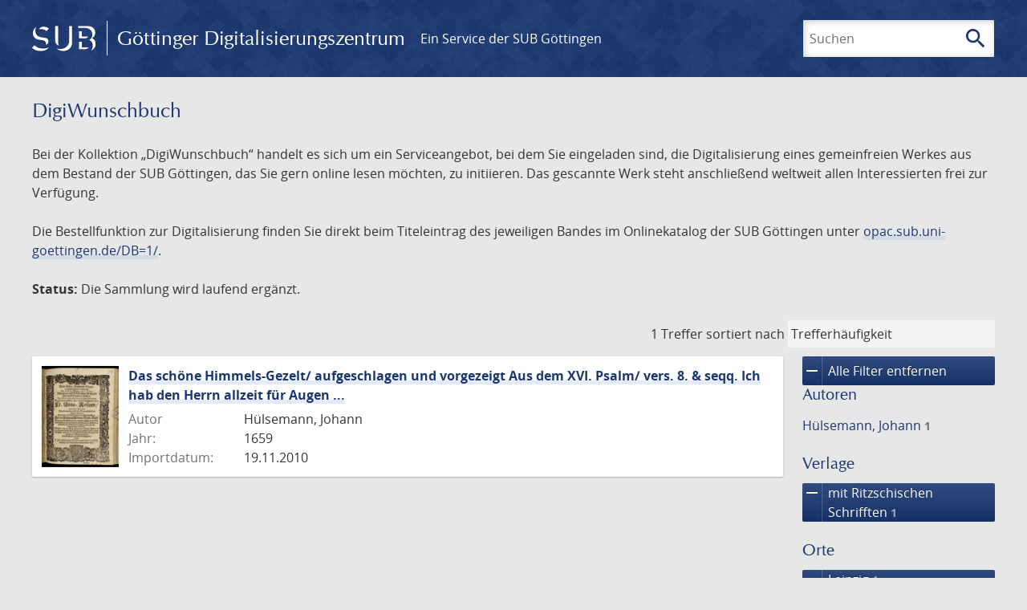

--- FILE ---
content_type: text/html; charset=UTF-8
request_url: https://images.sub.uni-goettingen.de/collection/digiwunschbuch?filter%5B0%5D%5Bfacet_publisher%5D=mit%20Ritzschischen%20Schrifften&filter%5B1%5D%5Bfacet_place_publish%5D=Leipzig&filter%5B2%5D%5Bdc%5D=digiwunschbuch&filter%5B3%5D%5Bdc%5D=vd17-mainstream&page=1
body_size: 4840
content:
<!DOCTYPE html>
<html class="root" lang="de">
<head>
    <meta charset="UTF-8"/>
<meta name="viewport" content="width=device-width, initial-scale=1">
<title>DigiWunschbuch - GDZ - Göttinger Digitalisierungszentrum</title>
<link rel="icon" type="image/x-icon" href="/favicon.ico"/>
<link rel="alternate" type="application/atom+xml" title="Atom-Feed" href="https://images.sub.uni-goettingen.de/feed/atom" />
<link rel="alternate" type="application/rss+xml" title="RSS-Feed" href="https://images.sub.uni-goettingen.de/feed/rss" />
<meta property="og:title" content="DigiWunschbuch - GDZ - Göttinger Digitalisierungszentrum" />
<meta property="og:type" content="website" />
            <link rel="stylesheet" href="/build/app.37fdcb1a.css">
    </head>
<body class="site">

<header class="header" data-role="header">
    <div class="header_inner">
        <div class="header_main" role="banner">
            <a class="header_logo" href="/">
                <img src="/images/sub-logo.svg" alt="SUB" title="Staats- und Universitätsbibliothek Göttingen">
                <span class="header_title -long">Göttinger Digitalisierungszentrum</span>
                <span class="header_title -short">GDZ</span>
            </a>
            <div class="header_secondary">
                <a href="https://www.sub.uni-goettingen.de">
                    Ein Service der SUB Göttingen
                </a>
            </div>
        </div>

        <ul class="header_nav">
                                    <li class="header_nav-item">
                <button class="header_search-toggle">
                    <i class="icon">search</i>
                    Suchen
                </button>
            </li>
        </ul>

        
<div class="search">
    <form name="search" method="get" action="/suche" class="search_form -visible" role="search">
    <input type="text" id="search_q" name="search[q]" required="required" class="search_input" size="32" placeholder="Suchen" />
    <button type="submit" class="search_submit" name="search_submit">
        <i class="icon">search</i>
        <span class="sr-only">Suchen</span>
    </button>
    <div class="search_popup">
        <div class="search_content -visible">
                            <ul class="search_list">
                            <li class="search_item"><input type="radio" id="search_searchScope_0" name="search[searchScope]" required="required" class="search_radio" value="all" /><label class="search_label required" for="search_searchScope_0">In allen Dokumenten</label></li>
            <li class="search_item"><input type="radio" id="search_searchScope_1" name="search[searchScope]" required="required" class="search_radio" value="digiwunschbuch" checked="checked" /><label class="search_label required" for="search_searchScope_1">In der Sammlung: DigiWunschbuch</label></li>
    
                </ul>
                <hr class="search_separator">
                        <p>Durchsuche</p>
            <ul class="search_list">
                        <li class="search_item"><input type="radio" id="search_searchType_0" name="search[searchType]" required="required" class="search_radio" value="metadata" checked="checked" /><label class="search_label required" for="search_searchType_0">Metadaten</label></li>
            <li class="search_item"><input type="radio" id="search_searchType_1" name="search[searchType]" required="required" class="search_radio" value="fulltext" /><label class="search_label required" for="search_searchType_1">Volltext</label></li>
            <li class="search_item"><input type="radio" id="search_searchType_2" name="search[searchType]" required="required" class="search_radio" value="default" /><label class="search_label required" for="search_searchType_2">Metadaten und Volltext</label></li>
    
            </ul>
            <p>
                <a href="/search/advanced/">Erweiterte Suche</a>
            </p>
            <button class="search_close" title="Schließen">
                <i class="icon">close</i>
                <span class="sr-only">Schließen</span>
            </button>
        </div>
    </div>
    <input type="hidden" id="search_collection" name="search[collection]" value="digiwunschbuch" />
    </form>
</div>

    </div>
</header>

<div class="site_wrap">
    <div class="content">
            
    <div class="collections_above">
        <header class="collections_header">
            <h1 class="collections_title">DigiWunschbuch</h1>
        </header>

                    <p>Bei der Kollektion „DigiWunschbuch“ handelt es sich um ein Serviceangebot, bei dem Sie eingeladen sind, die Digitalisierung eines gemeinfreien Werkes aus dem Bestand der SUB Göttingen, das Sie gern online lesen möchten, zu initiieren. Das gescannte Werk steht anschließend weltweit allen Interessierten frei zur Verfügung.</p>
<p>Die Bestellfunktion zur Digitalisierung finden Sie direkt beim Titeleintrag des jeweiligen Bandes im Onlinekatalog der SUB Göttingen unter <a href="https://opac.sub.uni-goettingen.de/DB=1/">opac.sub.uni-goettingen.de/DB=1/</a>.</p>
<p><strong>Status:</strong> Die Sammlung wird laufend ergänzt.</p>
            </div>
                    <div class="navigation -top">
    <div class="find_aside">
        <span class="find_count">1 Treffer</span>
        <span class="find_sort">
                
    <label for="sort">sortiert nach</label>
    <select class="find_sort-order" id="sort">
        <option value="score-desc" selected>Trefferhäufigkeit</option>
        <option value="bycreator-asc" >Autor aufsteigend</option>
        <option value="bycreator-desc" >Autor absteigend</option>
        <option value="year_publish-asc" >Jahr aufsteigend</option>
        <option value="year_publish-desc" >Jahr absteigend</option>
        <option value="date_indexed-asc" >Importdatum aufsteigend</option>
        <option value="date_indexed-desc" >Importdatum absteigend</option>
        <option value="bytitle-asc" >Titel aufsteigend</option>
        <option value="bytitle-desc" >Titel absteigend</option>
        <option value="date_modified-asc" >Änderungsdatum aufsteigend</option>
        <option value="date_modified-desc" >Änderungsdatum absteigend</option>
            </select>
</span>
    </div>
        

</div>

        <div class="result">

                            <section class="facets">
                    
<div class="facets_header">
    <button class="facets_toggle -show">Filter anzeigen</button>
    <button class="facets_toggle -hide hidden">Filter ausblenden</button>
</div>

<div class="facets_body">
                    <a class="facets_remove" href="/collection/digiwunschbuch?page=1">
            <i class="icon">remove</i>
            Alle Filter entfernen
        </a>
    
                                                                                                            
        <article class="facet">
                        
            <h2>Autoren</h2>

            <ol class="facet_list">
                                                                                                                                                                                                        <li class="facet_item">
                                                                                                <a class="facet_link" href="/collection/digiwunschbuch?filter%5B0%5D%5Bfacet_publisher%5D=mit%20Ritzschischen%20Schrifften&amp;filter%5B1%5D%5Bfacet_place_publish%5D=Leipzig&amp;filter%5B2%5D%5Bdc%5D=digiwunschbuch&amp;filter%5B3%5D%5Bdc%5D=vd17-mainstream&amp;filter%5B4%5D%5Bfacet_creator_personal%5D=H%C3%BClsemann,%20Johann" title="Filter hinzufügen: Autor ist „Hülsemann, Johann“">
                                    Hülsemann, Johann&nbsp;<span class="facet_count">1</span>
                                </a>
                            </li>
                                                                        </ol>

                            <button class="facet_list-toggle -expand">
                    <i class="icon">expand_more</i>
                    Mehr anzeigen
                </button>

                <button class="facet_list-toggle -collapse">
                    <i class="icon">expand_less</i>
                    Weniger anzeigen
                </button>
                    </article>
                                                                                                                                                
        <article class="facet">
                        
            <h2>Verlage</h2>

            <ol class="facet_list">
                                                                                                                                        <li class="facet_item">
                                                                                                                                                                                                                                                                                                                                                                                                                                                                                                                            <a class="facet_link -remove" href="/collection/digiwunschbuch?filter%5B0%5D%5Bfacet_place_publish%5D=Leipzig&amp;filter%5B1%5D%5Bdc%5D=digiwunschbuch&amp;filter%5B2%5D%5Bdc%5D=vd17-mainstream&amp;page=1" title="Filter entfernen: Verlag ist „mit Ritzschischen Schrifften“">
                                    <i class="icon">remove</i>
                                    mit Ritzschischen Schrifften&nbsp;<span class="facet_count">1</span>
                                </a>
                            </li>
                                                                                                                                        </ol>

                            <button class="facet_list-toggle -expand">
                    <i class="icon">expand_more</i>
                    Mehr anzeigen
                </button>

                <button class="facet_list-toggle -collapse">
                    <i class="icon">expand_less</i>
                    Weniger anzeigen
                </button>
                    </article>
                                                                                                                                                
        <article class="facet">
                        
            <h2>Orte</h2>

            <ol class="facet_list">
                                                                                                                                        <li class="facet_item">
                                                                                                                                                                                                                                                                                                                                                                                                                                                                                                                            <a class="facet_link -remove" href="/collection/digiwunschbuch?filter%5B0%5D%5Bfacet_publisher%5D=mit%20Ritzschischen%20Schrifften&amp;filter%5B1%5D%5Bdc%5D=digiwunschbuch&amp;filter%5B2%5D%5Bdc%5D=vd17-mainstream&amp;page=1" title="Filter entfernen: Ort ist „Leipzig“">
                                    <i class="icon">remove</i>
                                    Leipzig&nbsp;<span class="facet_count">1</span>
                                </a>
                            </li>
                                                                                                                                        </ol>

                            <button class="facet_list-toggle -expand">
                    <i class="icon">expand_more</i>
                    Mehr anzeigen
                </button>

                <button class="facet_list-toggle -collapse">
                    <i class="icon">expand_less</i>
                    Weniger anzeigen
                </button>
                    </article>
                                                                                                                    
        <article class="facet">
                        
            <h2>Jahre</h2>

            <ol class="facet_list">
                                                                                                                                    </ol>

                                                            <div
                    class="facet_histogram"
                    data-years='[[1659,1]]'
                >
                </div>
                <form class="facet_year">
                    <input
                        type="number"
                        class="facet_year-input"
                        min="0"
                        max="9999"
                        placeholder="Jahr"
                        value=""
                    >
                    bis
                    <input
                        type="number"
                        class="facet_year-input"
                        min="0"
                        max="9999"
                        placeholder="Jahr"
                        value=""
                    >
                    <button type="submit" class="facet_year-submit">
                        <i class="icon">keyboard_arrow_right</i>
                        <span class="sr-only">Suche einschränken</span>
                    </button>
                </form>
                    </article>
                                                                                                                                                                            
        <article class="facet">
                        
            <h2>Sammlungen</h2>

            <ol class="facet_list">
                                                                                                                                        <li class="facet_item">
                                                                                                                                                                                                                                                                                                                                                                                                                                                                                                                            <a class="facet_link -remove" href="/collection/digiwunschbuch?filter%5B0%5D%5Bfacet_publisher%5D=mit%20Ritzschischen%20Schrifften&amp;filter%5B1%5D%5Bfacet_place_publish%5D=Leipzig&amp;filter%5B2%5D%5Bdc%5D=vd17-mainstream&amp;page=1" title="Filter entfernen: Sammlung ist „DigiWunschbuch“">
                                    <i class="icon">remove</i>
                                    DigiWunschbuch&nbsp;<span class="facet_count">1</span>
                                </a>
                            </li>
                                                                                                                                            <li class="facet_item">
                                                                                                                                                                                                                                                                                                                                                                                                                                                                                                                            <a class="facet_link -remove" href="/collection/digiwunschbuch?filter%5B0%5D%5Bfacet_publisher%5D=mit%20Ritzschischen%20Schrifften&amp;filter%5B1%5D%5Bfacet_place_publish%5D=Leipzig&amp;filter%5B2%5D%5Bdc%5D=digiwunschbuch&amp;page=1" title="Filter entfernen: Sammlung ist „VD17 Mainstream“">
                                    <i class="icon">remove</i>
                                    VD17 Mainstream&nbsp;<span class="facet_count">1</span>
                                </a>
                            </li>
                                                                                                                                                                <li class="facet_item">
                                                                                                <a class="facet_link" href="/collection/digiwunschbuch?filter%5B0%5D%5Bfacet_publisher%5D=mit%20Ritzschischen%20Schrifften&amp;filter%5B1%5D%5Bfacet_place_publish%5D=Leipzig&amp;filter%5B2%5D%5Bdc%5D=digiwunschbuch&amp;filter%5B3%5D%5Bdc%5D=vd17-mainstream&amp;filter%5B4%5D%5Bdc%5D=varia" title="Filter hinzufügen: Sammlung ist „Varia“">
                                    Varia&nbsp;<span class="facet_count">1</span>
                                </a>
                            </li>
                                                                                                                    </ol>

                            <button class="facet_list-toggle -expand">
                    <i class="icon">expand_more</i>
                    Mehr anzeigen
                </button>

                <button class="facet_list-toggle -collapse">
                    <i class="icon">expand_less</i>
                    Weniger anzeigen
                </button>
                    </article>
            </div>
                </section>
            
            <ol class="result_list" start="1">
                
                                        <li class="result_item">
    <article class="result_wrap">
        <div class="result_left">
                                                    
                            <a class="result_thumbnail" href="/id/PPN639007422?origin=/collection/digiwunschbuch?filter%255B0%255D%255Bfacet_publisher%255D%3Dmit%2520Ritzschischen%2520Schrifften%26filter%255B1%255D%255Bfacet_place_publish%255D%3DLeipzig%26filter%255B2%255D%255Bdc%255D%3Ddigiwunschbuch%26filter%255B3%255D%255Bdc%255D%3Dvd17-mainstream%26page%3D1&amp;collection=digiwunschbuch">
                    <img src="https://images.sub.uni-goettingen.de/iiif/image/gdz:PPN639007422:00000001/full/96,/0/default.jpg" alt="">
                </a>
                    </div>

        <div class="result_metadata">
            <h2 class="result_title">
                <a class="result_link" title="Das schöne Himmels-Gezelt/ aufgeschlagen und vorgezeigt Aus dem XVI. Psalm/ vers. 8. &amp; seqq. Ich hab den Herrn allzeit für Augen ..." href="/id/PPN639007422?origin=/collection/digiwunschbuch?filter%255B0%255D%255Bfacet_publisher%255D%3Dmit%2520Ritzschischen%2520Schrifften%26filter%255B1%255D%255Bfacet_place_publish%255D%3DLeipzig%26filter%255B2%255D%255Bdc%255D%3Ddigiwunschbuch%26filter%255B3%255D%255Bdc%255D%3Dvd17-mainstream%26page%3D1&amp;collection=digiwunschbuch">Das schöne Himmels-Gezelt/ aufgeschlagen und vorgezeigt Aus dem XVI. Psalm/ vers. 8. &amp; seqq. Ich hab den Herrn allzeit für Augen ...</a>
                <button class="result_title-toggle -expand">
                    <i class="icon">expand_more</i>
                    Ganzen Titel anzeigen
                </button>
                <button class="result_title-toggle -collapse">
                    <i class="icon">expand_less</i>
                    Titel verkleinern
                </button>
            </h2>

                        
            <dl class="result_info">
                                    <dt>Autor</dt>
                    <dd>
                                                    Hülsemann, Johann                                            </dd>
                                                    <dt>Jahr:</dt>
                    <dd>
                        1659
                    </dd>
                
                <dt>Importdatum:</dt>
                <dd>
                    19.11.2010
                </dd>
            </dl>
                    </div>
    </article>
</li>
                            </ol>
        </div>
        <div class="navigation -bottom">
            

        </div>
        </div>

    <div class="footer">
    <div class="footer_left">
        <ul>
            <li>
                <a href="/site/help">Hilfe zur Suche</a>
            </li>
            <li>
                <a href="/site/contact">Kontakt</a>
            </li>
            <li>
                <a href="/site/imprint">Impressum</a>
            </li>
            <li>
                <a href="/site/privacy">Datenschutz</a>
            </li>
        </ul>
    </div>
    <div class="footer_right">
        <ul>
            <li>
                <a href="/feedback/">Feedback</a>
            </li>
            <li>
                <a href="/feed/rss">RSS-Feed</a>
                <a class="link_mastodon" rel="me" href="https://openbiblio.social/@just_scanned">Mastodon</a>
            </li>
        </ul>
    </div>
</div>
</div>

<div class="colophon">
    <div class="colophon_inner">
        <div class="colophon_above">
            <h6>Just scanned</h6>
            <hx:include src="/_fragment?_hash=qq5aKfNLiqg%2B3yF7tHm%2B0P3mXbWUqmuExD%2Fa42eR3ZM%3D&amp;_path=_format%3Dhtml%26_locale%3Dde%26_controller%3DApp%255CController%255CDocumentController%253A%253AjustScanned"></hx:include>
        </div>
        <div class="colophon_links">
            <div class="colophon_column">
                <h6><a href="https://www.zvdd.de" rel="noreferrer" title="ZVDD - Zentrales Verzeichnis digitalisierter Drucke"
                    target="_blank" class="external-link-new-window">ZVDD - Zentrales Verzeichnis digitalisierter
                        Drucke</a></h6>
                <p class="colophon-copy">Ist Ihr gesuchtes Werk noch nicht in unserem digitalen Bestand? Dann probieren Sie es doch in unserem ZVDD Portal, das mehr als 1.600.000 bundesweit digitalisierte Werke nachweist.</p>
            </div>
            <div class="colophon_column">
                <h6><a href="https://www.sub.uni-goettingen.de/spenden-foerdern/digiwunschbuch/" rel="noreferrer" title="DigiWunschbuch" target="_blank"
                    class="external-link-new-window">DigiWunschbuch</a></h6>
                <p class="colophon-copy">Die Niedersächsische Staats- und Universitätsbibliothek Göttingen (SUB) bietet mit dem Service „DigiWunschbuch” die Möglichkeit, Patenschaften für die Digitalisierung von Büchern zu übernehmen.
                Übernehmen Sie die Patenschaft für die Digitalisierung Ihres Wunschbuches.</p>

            </div>
            <div class="colophon_column">
                <h6><a href="http://www.gutenbergdigital.de/" rel="noreferrer" title="Gutenberg Digital" target="_blank"
                    class="external-link-new-window">Gutenberg Digital</a></h6>
                <p class="colophon-copy">Besuchen Sie das Faksimile der Göttinger Gutenberg Bibel.</p>
            </div>
        </div>
    </div>

    <div class="colophon_top-link">
        <a title="Zurück zum Seitenanfang" href="#top">
            <i class="icon">keyboard_arrow_up</i>
            <span class="sr-only">Zurück zum Seitenanfang</span>
        </a>
    </div>
</div>

  <script src="/build/runtime.68cbd603.js"></script><script src="/build/app.6fd6ece5.js"></script>
<script src="//matomo.gwdg.de/matomo.js" type="text/javascript"></script>
<script type="text/javascript">
  try {
    var matomoTracker = Piwik.getTracker("//matomo.gwdg.de/matomo.php", 143);
    matomoTracker.enableLinkTracking();
    matomoTracker.setDomains(["gdz.sub.uni-goettingen.de", "gdz-srv1.sub.uni-goettingen.de", "resolver.sub.uni-goettingen.de"]);
    matomoTracker.trackGoal(1);
    matomoTracker.setDownloadClasses(["pdfdownload"]);
    matomoTracker.trackPageView();
  } catch (err) {
}
</script>
</body>
